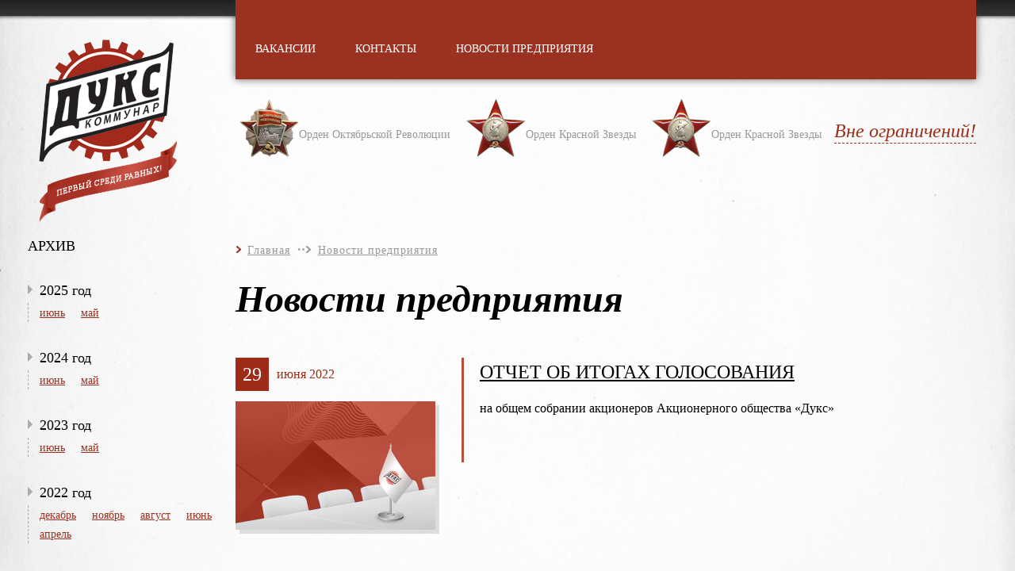

--- FILE ---
content_type: text/html; charset=windows-1251
request_url: http://www.duks.su/101/202206/
body_size: 1787
content:
<!DOCTYPE html>
<html lang="ru"><head>
   <meta http-equiv="content-type" content="text/html; charset=windows-1251">
   <meta name="SKYPE_TOOLBAR" content="SKYPE_TOOLBAR_PARSER_COMPATIBLE">
   <link rel="shortcut icon" href="/im/favicon.png" type="image/x-icon">
   <link rel="stylesheet" type="text/css" href="/css/st.css">
   <link rel="stylesheet" href="/css/slick.css" type="text/css">
   <link rel="stylesheet" href="/css/swipebox.css" type="text/css"><script type="text/javascript" src="/js/jquery.2.2.0.min.js"></script>
<script type="text/javascript" src="/js/jquery.swipebox.min.js"></script>
<script type="text/javascript" src="/js/slick.min.js"></script>
<script type="text/javascript" src="/js/common.v2.js"></script><title>Новости предприятия</title></head><body class="bg"><div class="header"><div class="width">
   <a class="logo" href="/"><img src="/im/logo.png" alt="" /><img style="margin-top: -33px;" src="/im/slogan_under_logo.png" alt=""/></a>
<div class="awards">
<a class="oor" href="/108/">Орден Октябрьской Революции</a>
<a class="okz" href="/108/">Орден Красной Звезды</a>
<a class="okz" href="/108/">Орден Красной Звезды</a>
</div>
<p>Вне ограничений!</p>
<div class="tm">
<ul class="ul1" id="main-menu">
<li class="li1"><a href="/112/"><span>Вакансии</span></a></li><li class="li1"><a href="/106/"><span>Контакты</span></a></li><li class="li1"><a href="/101/"><span>Новости предприятия</span></a></li>
</ul>
</nav>
</div>
</div></div><div class="mid"><div class="width"><div class="leftcolumn"><div class="newsarchive">
<div class="title"><span>АРХИВ</span></div><div class="year">2025 год</div>
<div class="month"><a href="/101/202506/">июнь</a><a href="/101/202505/">май</a></div><div class="year">2024 год</div>
<div class="month"><a href="/101/202406/">июнь</a><a href="/101/202405/">май</a></div><div class="year">2023 год</div>
<div class="month"><a href="/101/202306/">июнь</a><a href="/101/202305/">май</a></div><div class="year">2022 год</div>
<div class="month"><a href="/101/202212/">декабрь</a><a href="/101/202211/">ноябрь</a><a href="/101/202208/">август</a><a href="/101/202206/">июнь</a><a href="/101/202204/">апрель</a></div><div class="year">2021 год</div>
<div class="month"><a href="/101/202106/">июнь</a></div><div class="year">2020 год</div>
<div class="month"><a href="/101/202008/">август</a><a href="/101/202007/">июль</a></div><div class="year">2019 год</div>
<div class="month"><a href="/101/201910/">октябрь</a><a href="/101/201906/">июнь</a><a href="/101/201905/">май</a></div><div class="year">2018 год</div>
<div class="month"><a href="/101/201811/">ноябрь</a><a href="/101/201810/">октябрь</a><a href="/101/201807/">июль</a><a href="/101/201806/">июнь</a><a href="/101/201805/">май</a><a href="/101/201803/">март</a><a href="/101/201801/">январь</a></div><div class="year">2017 год</div>
<div class="month"><a href="/101/201711/">ноябрь</a><a href="/101/201706/">июнь</a><a href="/101/201705/">май</a><a href="/101/201702/">февраль</a></div><div class="year">2016 год</div>
<div class="month"><a href="/101/201605/">май</a><a href="/101/201603/">март</a></div><div class="year">2015 год</div>
<div class="month"><a href="/101/201510/">октябрь</a><a href="/101/201509/">сентябрь</a><a href="/101/201508/">август</a><a href="/101/201507/">июль</a><a href="/101/201506/">июнь</a></div></div></div><div class="centercolumn content"><div class="path">
<a class="red" href="/">Главная</a><em></em><a href="/101/">Новости предприятия</a></div><div class="titlepage"><h1>Новости предприятия</h1></div><div class="newslist">
   <a class="link" href="/203/">
      <span class="pict"><img src="/cache/resized/news/index/company/0.png" alt="" /></span>
      <span class="date"><em>29</em> июня 2022</span>
      <span class="name">ОТЧЕТ ОБ ИТОГАХ ГОЛОСОВАНИЯ</span>
      <span class="anons">на общем собрании акционеров Акционерного общества «Дукс»</span>
   </a>
</div><div class="newslist">
   <a class="link" href="/202/">
      <span class="pict"><img src="/im/nopic_news.jpg" alt=""></span>
      <span class="date"><em>1</em> июня 2022</span>
      <span class="name">СООБЩЕНИЕ</span>
      <span class="anons">О проведении годового общего собрания акционеров Акционерного общества «Дукс»</span>
   </a>
</div></div><div class="clear"></div>
</div></div><div class="footer"><div class="width"><div class="logo" style="width: 118px; float: left;">
	<img alt="" src="/im/logo-footer.png" /></div>
<div style="float: left; width: 320px; margin-right: 125px;">
	<p>
		Адрес: 125124, г. Москва, ул. Правды, д. 8, корп.3, помещ.1/2</p>
	<p>
		E-mail: <a href="mailto:info@duks.su">info@duks.su</a></p>
	<div class="copy">
		<p>
			Copyright &copy; 2025. АО &quot;Дукс&quot;</p>
	</div>
</div>
<div style="float: left; width: 220px;">
	<p>
		т. +7 (499) <span style="font-size:30px;">257-10-93</span></p>
	<p>
		ф. +7 (499) <span style="font-size:30px;">257-07-68</span></p>
</div>
<p>
	&nbsp;</p>
<div class="columnright">
<div class="links">
<a style="display: none;" href="/">Главная</a>
<a href="/map/">Карта сайта</a>
<a href="/feedback">Обратная связь</a>
</div><div class="ray"><a href="http://www.raystudio.ru" target="_blank">Создание сайта: RayStudio.ru</a></div>
</div><div class="clear"></div>
</div></div><script type="text/javascript">
   //<![CDATA[
   $(function () {
      new $s.Bind(['search']);
   });
   //]]>
</script></body></html>

--- FILE ---
content_type: text/css
request_url: http://www.duks.su/css/st.css
body_size: 5533
content:
* {margin: 0; padding: 0; box-sizing: border-box;}
.footer * { max-height: 1000000px;}
body, button, input, textarea, select {font-family: "Times New Roman",Times,Georgia,serif; color: #000; background: #fff; font-size: 18px;}
button, input, textarea, select {box-sizing: border-box;}

a {transition: all 0.2s linear; color: #9b3221; outline: none;}
a:hover {/*color: #000;*/ text-decoration: none;}

::selection {
    color: #fff;
    background: #811a13;
}
h1 {font-style: italic; font-weight: bold; font-size: 48px; line-height: 48px; color: #000; margin: 28px 0 40px;}
.titlepage h1 {margin-bottom: 50px;}
h2 {/*font-weight: normal;*/ font-size: 2rem; line-height: 1em; color: #9b3221; margin: 0.9em 0 0.6em;}
h3 {font-weight: bold; font-size: 1.7rem; line-height: 1em; margin: 1.5em 0 0.85em;}
h4 {font-weight: bold; font-size: 1.7rem; line-height: 1em; margin: 1.5em 0 0.85em; color: #9b3221;}
h5 {font-weight: bold; font-size: 1.3rem; line-height: 1em; color: #9b3221;}

.content h2,
.content h3,
.content h4,
.content h5 {margin: 0.3em 0;}

blockquote {border-left: 3px solid #e1e0e0; padding-left: 15px; margin: 1em 0 1em 50px; line-height: 1.5em;} 

.blockgray {padding: 40px; background: #f7f7f7;}
.blockred {padding: 40px; background: #9b3221; color: #fff;}
.blockred h1, .blockred h2, .blockred h3, .blockred h4, .blockred h5 {color: #fff;}

.red, .red a:link, .red a:visited {color: #9b3221;}
.gray, .gray a:link, .gray a:visited {color: #828891;}


hr{ height: 1px; width: 100%; color: #cbcfd7; border: none; border-top: 1px solid #cbcfd7; overflow: hidden; clear: both; margin: 2rem 0;}
.hide {display:none;}
hr.cuthere {border-bottom: 1px dashed #BD1718 !important; width: 500px; margin-left: 100px;}
.blog hr.cuthere {display: none; }

.content p {padding: 0 0 1.2em 0; text-align: justify; line-height: 1.5em;}
.content td p {padding: 0; text-align: left;}
.content p a img {margin: 0 5px -5px 5px;}
.content td p, .content th p {padding: 0;}

.content td p img {margin: 0;}
.content table ul {padding-bottom: 0.5em;}
.content table {margin: 1.5em 0;}
.content table, table th, table td {border-spacing: 3px; border-collapse: separate; border: none;} 
.content table td {border-bottom_: 1px dotted rgba(0,0,0,0.7); border-radius_: 4px; padding: 0.7em 0.4em 0.3em 0.4em; position: relative;}
.content table td:after {border-top: 1px dotted rgba(0,0,0,0.7); content: ""; width: 100%; height: 1px; position: absolute; bottom: 0; left: 0;}


.content table th { border-radius_: 4px; position: relative; font-size_: 0.8rem; background: #eee; color_: #0052bf; background_: #00763b; color_: #fff; padding: 0.8em 1em 0.6em 1em; border-bottom_: 1px solid rgba(0,82,191,1); background_: rgba(0,82,255,0.1);}
.content table tr td:first-child {padding-left: 0;}
.content table.noborder, .content table.noborder td, .content table.noborder th, .content table.noborder td:after {border: none;}


.content ol {line-height: 1.3em;}
.content ul {padding: 0.3em 0 1em 0; margin-left: 1rem; line-height: 1.3em;}
.content ul li {list-style-type: none; margin: 0 0 0.5em 0; padding-left: 18px; position: relative;}
.content ul li:before {position: absolute; top: 5px; left: 0;
  content: '';
  display: block;
  width: 0;
  height: 0;
  border-top: 6px solid transparent;
  border-bottom: 6px solid transparent;
  border-left: 6px solid #9b3221;;
}

.sky {background: url(/im/body-bg-front.jpg) no-repeat center top fixed;}
.bg {background: url(/im/body-bg-not-front.jpg) no-repeat center top fixed #fdfdfd; background-size: cover;}

/*-----------------------------------------------------------*/


.width {position: relative; width: 1182px; margin: 0 auto;}

.mid {padding: 20px 0 50px 0; min-height: 400px;} 

.centercolumn {float: right; width: calc(100% - 248px);}
.leftcolumn {width: 248px; float: left; padding-right: 20px;}


.clear {clear: both; height:0px;}

.list-blocks a {width: 30%; height: 110px; color: #fff; font-size: 1.5rem; calc(33.33% - 1rem); padding: 2rem; margin: 0 1rem 1rem 0; background: #9b3221; display: block; float: left; position: relative; text-decoration: none;}
.list-blocks .name {position: absolute; bottom: 1.5rem; left: 1.5rem; display: block; z-index: 2;}
.list-blocks a:after {transition: all 0.4s linear; background: #811a13; width: 0; height: 100%; z-index: 0; position: absolute; top: 0; left: 0; display: block; content:"";}
.list-blocks a:hover:after {width: 100%;}

.list-catalog {vertical-align: top; font-size: 1.4rem;}
.list-catalog a {margin: 0 55px 65px 0; position: relative; width: 270px; text-decoration: none; display: inline-block; vertical-align: top;}
.list-catalog a:nth-child(3n) {margin-right: 0;}
.list-catalog a .pict {display: block; position: relative; width: 270px; height: 165px; overflow: hidden;}
.list-catalog a .pict img {width: 100%; height: 100%;}
.list-catalog a .pict .nopic {display: block; width: 100%; height: 100%; background: url(/im/nopic_news.jpg); background-size: cover;}
.list-catalog a .pict:before {background: #9b3221; display: block; width: 14px; height: 14px; position: absolute; left: 0px; bottom: 5px; content:"";}
.list-catalog a .pict:after {background: url(/im/catalog.png); background-size: cover; display: block; position: absolute; z-index: 3; top: 0; left: 0px; width: 100%; height: 100%; content: "";}
.list-catalog .name {font-size: 1.4rem; line-height: 1em; padding-top: 0.4em; position: relative; display: block;}
.list-catalog .name:before {transition: all 0.4s linear; background: #9b3221; width: 35%; height: 1px; z-index: 2; position: absolute; top: -1px; left: 0; display: block; content:"";}
.list-catalog a:hover .name:before {width: 100%;}
.list-catalog a:hover .name {color: #000;}


.content iframe, .content img, .content table {max-width: 100%;}
.content .media_embed, .content iframe {background_: #cecece; background: #dee6f6;}
.content .media_embed iframe {display: block; margin: 0 auto;}

.content td img {max-width: none !important;}

.content-page {background: #fff; box-shadow: 0 0 20px rgba(5,25,65,0.2); padding: 2rem; box-sizing: border-box; width: 100%;}

.content .img-popup {float: right; margin: 0 0 40px 1rem; position: relative; width: 270px; height: 166px;}
.content .img-popup img {border-bottom: 1px solid #9b3221;}
.content .img-popup:before {background: url(/im/catalog.png); display: block; position: absolute; z-index: 3; top: 0; left: 0px; width: 100%; height: 100%; content: "";}
.content .img-popup:after {display: block; width: 25px; height: 25px; line-height: 25px; font-size: 25px; background: #9b3221; color: #fff; content: "+"; position: absolute; left:0; top: 170px; text-align: center;}
.content .newsitem .img-popup:before {display: none;}
.content .newsitem .img-popup {width: 252px; height: 162px;}
.content .newsitem .img-popup:after {top: 166px;}


/* Header
-----------------------------------------------------------------------------*/

.header {background: url(/im/top-bg.png) repeat-x top left transparent; height: 280px; position: relative;}
.header .logo {width: 170px; position: absolute; top: 50px; left: 0; display: block;}
.header p {position: absolute; top: 150px; right: 0; display: inline-block; font-size: 24px; line-height: 30px; font-style: italic; color: #9d2b17; border-bottom: 1px dashed #9d2b17;}
.header .awards {position: absolute; top: 125px; left: 253px;}
.header .awards a {line-height: 90px; display: inline-block; font-size: 14px; color: #999; padding-left: 75px; text-decoration: none; margin-right: 15px;}
.header .awards .okz {background: url(/im/orden-red-star.png) 0 0 no-repeat transparent;}
.header .awards .oor {background: url(/im/orden-okt-revolution.png) 0 0 no-repeat transparent;}

/* Footer
-----------------------------------------------------------------------------*/
.footer {  line-height: 1.5em; position: relative; background: url(/im/footer-bg.jpg) repeat-x scroll 0 0 #333333; min-height: 300px; color: #cccccc; padding-top: 50px; margin-top: 40px;}
.footer a {color: #7b7b7b;}
.footer p {margin: 0 0 1.5em 0;}
.footer .copy {color: #666666; font-size: 14px; margin-top: 4rem;}
.footer .columnright {width: 260px; float: right; position: relative;}

.footer .links {display: block; font-size: 14px; padding-bottom: 22px;}
.footer .links a {color: #7b7b7b; display: inline-block; margin-right: 20px;}
.footer .links a:last-child {margin-right: 0 !important;}

.footer .search {display: block; position: relative; width: 260px;}
.footer .search input {background-color: #ccc;
border: none;
font-size: 14px;
padding: 4px 32px 4px 8px;
color: #4f4f4f;
width: 260px;
height: 32px;}
.footer .search input:placeholder {font-size: 0.9rem; }
.footer .search input:focus {box-shadow: inset 0 0 10px rgba(0,0,0,0.4); background: #fff;}
.footer .search a {background: url(/im/search-submit.png) 50% 50% no-repeat; display: block; width: 32px; height: 32px; position: absolute; top: 0; right: 0; z-index: 2; text-decoration: none;}
/*
.footer .search a:after {position: relative; width: 1.2rem; height: 1.2rem; margin: 0.4rem; display: inline-block; background: url(/im/search-submit.png) 50% 50% no-repeat; background-size: cover; content:"";}
.footer .search a:hover {background: #9b3221;}
*/
.footer .ray {margin-top: 65px;}
.footer .ray, .footer .ray a {text-align: right; font-size: 0.8rem; color: #4f4f4f;}
.footer .ray a:hover {color: #ccc;}
.sky .footer {margin-top: 100px;}


/* News
-----------------------------------------------------------------------------*/
.newslist {margin: 0 0 60px 0; position: relative; width: 100%; min-height: 230px;}
.newslist .link {color: #000; display: block; text-decoration: none; position: relative;}
.newslist .link .name {text-decoration: underline; display: block; font-size: 1.5rem; padding-bottom: 1rem; line-height: 1.5em;}
.newslist .link:hover .name {color: #9d2b17; text-decoration: none !important;}
.newslist .link .pict {position: absolute; display: block; margin-top: 60px; width: 252px; height: 162px; top: 0; left: 0; background: #ddd; margin-left: 5px;}
.newslist .link .pict img {display: block; margin-left: -5px; margin-top: -5px;}
.newslist .link .date {color: #9d2b17; font-size: 16px; height: 42px; line-height: 42px; position: absolute; top: 0; left: 0; display: inline-block;}
.newslist .link .date em {color: #fff; font-size: 24px; margin-right: 10px; line-height: 42px; text-align: center; background-color: #9d2b17; width: 42px; height: 42px; display: inline-block; float: left; font-style: normal;}
.newslist .anons {font-size: 0.9em; display: block; color: #000; line-height: 1.5em; min-height: 80px;}
.newslist .link .name,.newslist .anons {border-left: 3px solid #b7503e; padding-left: 20px; margin-left: 285px;}


.newsarchive {padding-bottom: 50px;}
.newsarchive h4 {margin: 0px 0 20px 0;}
.newsarchive .year {color: #000; margin: 35px 0 5px 0px; position: relative; padding-left: 15px;}
.newsarchive .year:before  {content: ''; display: block; position: absolute; top: 3px; left: 0px; width: 0; height: 0;
  border-top: 6px solid transparent;
  border-bottom: 6px solid transparent;
  border-left: 6px solid #abaaaa;
}
.newsarchive .month {border-left: 1px dashed #abaaaa; padding-left: 4px;}
.newsarchive .month a {line-height: 1.5rem; z-index: 2; transition: all 0.1s linear; display: inline-block; padding: 0 10px; font-size: 0.9rem; position: relative;}
.newsarchive .month a:after {background: #9d2b17; z-index: -1; transition: all 0.4s; transform: scale(0); content: ''; outline_: 1px solid #ff2e2d; height: 0px; display: block; position: absolute; left: 0; bottom: 0px; height: 100%; width: 100%;}
.newsarchive .month a:hover {background: none; color: #fff; text-decoration: none;}
.newsarchive .month a:hover:after {height_: 100%; transform: scale(1);}

.newslast .date {color: #abaaaa; position: relative; padding-left: 0.7rem; font-size: 0.9rem; margin-top: 35px;}
.newslast .date:before  {content: ''; display: block; position: absolute; top: 3px; left: 0px; width: 0; height: 0;
  border-top: 6px solid transparent;
  border-bottom: 6px solid transparent;
  border-left: 6px solid #abaaaa;
}
.newslast .name {border-left: 1px dashed #abaaaa; padding: 0.7em 0 0 0.7rem;  margin-bottom: 2.5em; display: block;}

.newslast, .newsarchive {margin-left: -14px;}

.newsitem {position: relative;}
.newsitem .date {color: #999; display: block; padding: 0 0 1rem 0;}


.newsblock {position: relative; margin: 4rem auto;}
.newsblock .news {display: block; float: left; position: relative; vertical-align: top; width: 254px;}
.newsblock .news a {display: block;}
.newsblock .news:nth-child(1),
.newsblock .news:nth-child(2),
.newsblock .news:nth-child(3) {margin-right: 55px;}
.newsblock .name {color: #000; text-decoration: none; padding-top: 5px; display: block; font-style: italic;}
.newsblock .news .date {color: #9d2b17; font-size: 16px; height: 42px; line-height: 42px; position: absolute; top: 0; left: 0; display: inline-block;}
.newsblock .news .date em {color: #fff; font-size: 24px; margin-right: 10px; line-height: 42px; text-align: center; background-color: #9d2b17; width: 42px; height: 42px; display: inline-block; float: left; font-style: normal;}
.newsblock .rubr {float: right; color: #000; text-decoration: none;
height: 42px;
width: 100px;
line-height: 21px;
font-size: 14px;
padding-left: 12px;
padding-right: 3px;
border-left: 1px solid #d8d8d8;}
.newsblock .rubr:hover {text-decoration: underline;}
.newsblock .news img {margin-top: 10px;}

.newsmain {padding: 45px 40px 40px 40px; background-color: #f7f7f7; margin-top: 80px; background-image: -webkit-gradient(linear,right top,right bottom,color-stop(0%,#f7f7f7),color-stop(100%,#e6e6e6));}
.newsmain .link {display: block; position: relative; width: 100%; height: 100%;}
.newsmain .link .pict {float: left; width: 252px; height: 162px;}
.newsmain .link .pict img {width: 100%; height: 100%;}
.newsmain .link .name, 
.newsmain .link .anons {width: 810px; float: right; text-decoration_: none; color: #000; padding-right: 150px;}
.newsmain .link .name {font-size: 48px; line-height: 48px; margin-bottom: 2rem; font-weight: bold;}

.newsblock .more, .newsmain .link .more {display: block; clear: both; line-height: 15px; text-align: right; padding-top: 25px;}
.newsblock .more a, .newsmain .link .more span {font-size: 0.9rem; display: inline-block; text-transform: uppercase; text-decoration: underline;}
.newsblock .more a:hover, .newsmain .link:hover .more span {text-decoration: none;}
.newsblock .more a:before, .newsmain .link .more span:before {
  display: inline-block; margin-right: 10px;
  width: 15px;
  height: 15px;
  background: #9b3221;
  color: #fff;
  content: "+";
  text-align: right;
}


.documents {margin-left: 0 !important;}
.documents a {display: block; position: relative; margin-bottom: 1.6rem; border: 1px dotted #5a7193; padding: 0.8em; border-radius: 4px;}


/* feedback
-----------------------------------------------------------------------------*/
.feedback p {font-weight: bold; text-align: right; width: 145px; height: 37px; line-height: 37px; display: inline-block; padding-right: 1em;}
.feedback input, .feedback select {height: 37px; line-height: 37px;}
/*.feedback input:focus, .feedback select:focus, .feedback textares:focus {box-shadow: inset 0 0 10px rgba(0,0,0,0.1);}*/
.feedback span.wrap {border-left: 8px solid #a54738; display: inline-block; margin-bottom: 22px;}
.feedback input, .feedback select, .feedback textarea {
  position: relative;
  background-color: #f4f4f4;
  border-top: 6px solid #e1e1e1;
  border-left: 6px solid #e1e1e1;
  border-right: 2px solid #e1e1e1;
  padding-left: 18px;
  padding-right: 18px;
  color: #000;
  display: inline-block;
  width: 600px;
}

.feedback .red {padding: 0 3px; font-size: 1.4rem; color: #c00;}
.feedback .js-captcha {float: left;}
.feedback .js-message {padding: 0 0 20px 145px; color: #c00;}

.feedback button {font-size: 0.9rem;
  padding: 5px 85px 5px 20px;
  background: url(/im/submit-icon.png) no-repeat 90% 50% #a12a1d;
  height: 42px;
  line-height: 32px;
  border: none;
  text-transform: uppercase;
  color: #fff;
  cursor: pointer;
}
.feedback button:disabled {background: #e1e1e1;}

.feedback ._answer {color: #007dcf; font-size: 1.1em; margin-left: 2em; display: inline-block;}
.feedback ._answer._error {color: #ffae00;}


.feedback.anketa p {width: 275px;}
.feedback.anketa input, .feedback.anketa select, .feedback.anketa textarea {width: 635px;}
.feedback.anketa .sex {width: 400px; float: right; display: block; height: 33px; line-height: 33px; text-align: right;}
.feedback.anketa .sex p {display: inline-block; width: 110px;}
.feedback.anketa input[type='radio'] {display: none;}
.feedback.anketa .input-radio + label {background: url(/im/radio-sprite.png) no-repeat 0 0; padding: 0 10px 0 38px; height: 33px; line-height: 33px; cursor: pointer; display: inline-block; position: relative;}
.feedback.anketa .input-radio:checked + label {background: url(/im/radio-sprite.png) no-repeat 0 100%;}
.feedback.anketa input[type='radio']:checked:after {        width: 15px;        height: 15px;       top: -2px;        left: -1px;        position: relative;        background-color_: #811a13;        content: '';        display: inline-block;        visibility: visible;        border: 2px solid white;    }


 /* Search
-----------------------------------------------------------------------------*/

.content .search input {width: 100%; margin: 0 20px 20px 0; border: 1px dotted #5a7193; padding: 0.5em 1em; border-radius: 4px; box-sizing: border-box; outline: 0;}
.content .search input:focus {box-shadow: inset 0 0 10px rgba(0,0,0,0.2);}

.search-num {margin: 0 0 20px 0; /*font-style: italic;*/ text-align: right; font-size: 0.8rem; opacity: 0.7;}


.search-result {margin-bottom: 20px;}
.search-result span, .search-result a {display: block; line-height: 1.5rem;}
.search-result .num {float: left; font-size: 0.7em; color: #828891; margin-top: 3px;}
.search-result .date {color: #ccc; float: left; width: 70px; margin: 0 20px 0px 10px; font-size: 0.8em; padding: 3px 10px; box-sizing: border-box;}
.search-result .title {font-family: fonts-bold; font-weight: 400; font-size: 1.1em;}
.search-result .gray {font-size: 0.8em;}


/* Menu
---------------------------------------------------------------------------*/
nav, .ul1, .li1, .li1 a {height: 100%;}
.tm {font-size: 14px; text-transform: uppercase; display: block; position: relative; box-shadow: 0 0 10px 0px rgba(50,50,50,0.75); background: #9b3221; width: calc(100% - 248px); height: 100px; float: right; z-index: 999;}
.tm li {list-style: none;}
.tm a {color: #fff; text-decoration: none;}

.tm .ul1 {position: relative; display: inline-block; text-align: left; height: 100%;}
.tm .li1 {float: left; text-align: left;}
.tm .li1 > a {line-height: 24px; padding: 50px 25px 25px 25px; background-color: #9b3221; display: block; position: relative; box-sizing: border-box;}
.tm .li1 > a span { position: relative; z-index: 1;}
.tm .li1 > a:hover:after, 
.tm .li1:hover > a:after,
.tm .li1:focus > a:after {background: rgba(0,119,240,1);}
.tm .li1:hover > a {color: #fff; background: #811a13;}

.tm .ul2 {min-width: 230px; display: none; box-sizing: border-box; background: #9b3221; position: absolute; top: 100px; text-align: left;}
.tm .li1:hover .ul2 {display: block;}
.tm .li2 > a {padding: 15px 30px 15px 25px; display: block; line-height: normal; position: relative; line-height: 20px;}
.tm .li2 > a:hover {background: rgba(0,0,0,0.2);}
.tm .li2 > a:hover:before {display: inline-block; background: #fff; position: absolute; left: 7px; top: 15px; width: 1px; height: 20px; content:"";}
.tm .li2 > a:hover:after {
  content: '';
  display: block;
  position: absolute;
  top: 19px;
  left: 10px;
  width: 0;
  height: 0;
  border-top: 6px solid transparent;
  border-bottom: 6px solid transparent;
  border-left: 6px solid #fff;
}

.lm li {list-style-type: none; margin-left: -14px;}
.lm li a {display: block; padding: 10px 0 10px 25px; position: relative; line-height: 24px;}
.lm li a:before {display: block; background: #9d2b17; position: absolute; left: 0; top: 15px; width: 14px; height: 14px; content:"";}
.lm li.active a {color: #000; text-decoration_: none;}
.lm li.active a:before {background: none; left: 7px; top: 15px; width: 0; height: 0; border-top: 6px solid transparent; border-bottom: 6px solid transparent; border-left: 6px solid #000;}
.lm li.active a:after {display: inline-block; background: #000; position: absolute; left: 4px; top: 11px; width: 1px; height: 20px; content:"";}

.path {font-size: 0.9rem; position: relative; line-height: 20px; letter-spacing: 1px; vertical-align: top;}
.path, .path a {color: #999;}
.path a {display: inline-block;}
.path a:hover {color: #000;}
.path em {margin-top: 10px; display: inline-block; height: 10px; width: 35px; background: url(/im/br-separator.png) no-repeat 50% 0 transparent;}
.path:before {margin-top: 10px; display: inline-block; height: 10px; width: 10px; background: url(/im/br-start.png) no-repeat scroll center left transparent; content: "";}



.album {clear: both;}
.album a {display: inline-block; vertical-align: top; width: 300px; height: 190px; position: relative; text-decoration: none; margin: 0 17px 20px 0;} 
.album a:nth-child(3n) {margin-right: 0;}
.album .name {padding: 10px 10px 10px 35px; text-align: right; color: #fff; font-size: 0.7em; line-height: 1.1em; background: rgba(0,0,0,0.5); position: absolute; bottom: 0; left: 0; width: 100%; z-index: 1; min-height: 30px; display: block;}
.album a .pict:before {transition: all 0.3s linear; position: absolute; bottom: 0; left: 0; z-index: 2;
    display: block;
    content: "";
    width: 30%;
    height: 2px;   background: #9b3221;
}
.album a:hover .pict:before {width: 100%;}

.album a .pict {display: block; width: 300px; height: 190px; overflow: hidden;}
.album a .pict img {width: 100%; height: auto;}
.album a .pict:after {
  display: block;
  width: 25px;
  height: 25px;
  line-height: 25px;
  font-size: 25px;
  background: #9b3221;
  color: #fff;
  content: "+";
  position: absolute;
  left: 0;
  bottom: 5px; z-index: 2;
  text-align: center;
}


/*-----HOME------*/

.arr-down {display: block; width: 100%; height: 30px; font-size: 3rem; text-align: center; transform: translateY(0); animation: jump 1.4s ease-in-out infinite; animation-direction: alternate;}
@keyframes jump {
   100% {transform: translateY(5px);  opacity: 1;}
}

.airplanes {
  background: url(/im/airplanes3.png) no-repeat left top transparent;
  position: relative;
  width: 1219px;
  height: 605px;
  margin-bottom: 80px; margin-top: -80px;
}
.text0 {position: absolute; font-size:36px; line-height: 50px; font-style: italic; margin-top: 100px;}
.raketa {
  background: url(/im/raketa.png) no-repeat scroll top left transparent;
  padding-left: 298px;
  font-size: 18px;
  color: #000000;
  padding-top: 8px;
  float: right;
  margin-right: 79px;
  margin-top: 306px;
  margin-bottom: 136px;
  position: relative;
}
.raketa .text {
  width: 238px;
  height: 323px;
  background: url(/im/raketa-bg.png) no-repeat scroll center center transparent;
  padding: 25px 20px 25px 35px;
}
.raketa .text ul {
  padding: 0;
  margin: 25px 0 0;
}
.raketa .text ul li {
  list-style-image: url(/im/purpose-li.gif);
}
.youtube-video-link {
  position: absolute;
  top: 216px;
  left: 235px;
}
.row-text td a {padding-left: 20px; color: #000; font-size: 20px; display: block;}

.block-reklama {margin-top: 100px; text-align: center;}


.partner-title {font-size: 24px; padding-bottom: 15px;}
.partner-slider .slick-slide {height: 120px; width: 188px; margin-right: 5px; margin-left: 4px;}
.partner-slider .slick-slide a {display: block; width: 100%; height: 100%; position: relative;}
.partner-slider .slick-slide a:after {
  content: '';
  position: absolute;
  width: 100%;
  height: 100%;
  left: 0;
  top: 0;
  background: url(/im/slider-partners-overlay.png) no-repeat center center transparent;
  z-index: 2;
}
.partner-slider .slick-slide a:hover:after{opacity: 0;}


--- FILE ---
content_type: application/javascript
request_url: http://www.duks.su/js/common.v2.js
body_size: 1593
content:
var $s = {};
/***************************************************************************/
$s.SimpleForm = function(selector, url) {
   var o = this;
   selector = selector || '.js-feedback';
   $(selector)
      .bind('submit', function() {
         o.send($(this), url);
         return false;
      })
      .find('.js-captcha').click(function(){
         $(this).attr('src', '/code/' + Math.random());   
      });
};
$s.SimpleForm.prototype.send = function($form, url) {
   var success = function(a) {
      if (a.ok) {
         $form.find('select, textarea, input').attr('disabled', 'disabled');
         $form.find('.js-message').html(a.info).removeClass('error').addClass('success').show();
      } else {
         $form.find('button').removeAttr('disabled');
         $form.find('.js-captcha').attr('src', '/code/' + Math.random());
         $form.find('.js-message').html(a.info).addClass('error').show();
      }
   };
   $form.find('button').attr('disabled', 'disabled');
   $.ajax({
      url : url,
      data : $form.serializeArray(),
      dataType : 'json',
      type : 'POST',
      cache : false,
      success : success
   });
};
/***************************************************************************/
$s.Bind = function (list) {
   var o = this;
   list.forEach(function (name) {
      o[name]();
   });
};
$s.Bind.prototype.search = function () {
   $('.js-search-form').bind('submit', function () {
      if ($(this).find('[name="query"]').val().length < 4) {
         alert('Фраза для поиска должна быть более 3 символов');
         return false;
      }
   });
   $('.js-search-form a').click(function () {
      $(this).parent('form').submit();
      return false;
   });
};
$s.Bind.prototype.scroller = function () {
   $.scrollify({
     sectionName : "page",
     section : ".page",
     setHeights : false,
     easing: 'linear',
     scrollSpeed: 700,
     before : function(i, $e) {
        $e[i].addClass('active');
     }
   });
};
$s.Bind.prototype.waypoint = function () {
   $('.js-scroll').waypoint(function () {
      this.adapter.$element.addClass("active");
   }, {
      offset: '80%',
      triggerOnce: true
   });
};
$s.Bind.prototype.slideBlocks = function () {
   new $s.BlockSlider({
      'container': '.js-window-events',
      'window_size': 2,
      'navigation': '.js-nav-events'
   });
   new $s.BlockSlider({
      'container': '.js-window-pilot',
      'window_size': 1,
      'navigation': '.js-nav-pilot'
   });
   new $s.BlockSlider({
      'container': '.js-window-orbit',
      'window_size': 1,
      'navigation': '.js-nav-orbit'
   });
   new $s.BlockSlider({
      'container': '.js-window-cosmodrome',
      'window_size': 1,
      'navigation': '.js-nav-cosmodrome'
   });
   new $s.BlockSlider({
      'container': '.js-window-start',
      'window_size': 1,
      'navigation': '.js-nav-start'
   });
};
$s.Bind.prototype.slideFotos = function () {
   $('.js-slick-content-2').slick({
      arrows: false,
      dots: true,
      autoplay: true,
      autoplaySpeed: 5000
   });
   $('.js-slick-content-1').each(function () {
      $(this).slick({
         dots: false,
         arrows: true,
         prevArrow: $(this).parent().find('.js-prev'),
         nextArrow: $(this).parent().find('.js-next'),
         autoplay: true,
         autoplaySpeed: 5000
      });
   });
};
$s.Bind.prototype.switchBlocks = function () {
   new $s.BlockSwitcher('.js-cosmodrome-sw a', '.js-cosmodrome');
   new $s.BlockSwitcher('.js-orbit-sw a', '.js-orbit');
   new $s.BlockSwitcher('.js-launch-block-sw a', '.js-launch-block');
};
$s.Bind.prototype.swipebox = function () {
   $('a._fancy_image').swipebox({
      removeBarsOnMobile: false,
      hideBarsDelay: 0
   });
   $('a._fancy_video').swipebox({
      removeBarsOnMobile: false,
      hideBarsDelay: 0
   });
   $('.album a.image').swipebox({
      removeBarsOnMobile: false,
      hideBarsDelay: 0
   });
   $('.album a.video').swipebox({
      removeBarsOnMobile: false,
      hideBarsDelay: 0
   });
   $('.js-swipebox a').swipebox({
      removeBarsOnMobile: false,
      hideBarsDelay: 0
   });
};

/***************************************************************************/
$s.BlockSwitcher = function (sel1, sel2) {
   this.$el = $(sel1);
   var classes = '';
   this.$el.each(function () {
      classes += ' ' + $(this).attr('href').substr(1);
   });
   this.$el.click(function () {
      $(sel2).removeClass(classes).addClass($(this).attr('href').substr(1));
      return false;
   });
};
/***************************************************************************/
$s.BlockSlider = function (opt) {
   this.$container = $(opt.container);
   this.$el = $(opt.container + ' .wrapper > div');
   this.$btn_prev = $(opt.navigation + ' .prev');
   this.$btn_next = $(opt.navigation + ' .next');
   this.max = this.$el.length - opt.window_size;
   this.pos = 0;
   this.$container.addClass('active-' + this.pos);
   this.$btn_prev.attr('disabled', 'disabled');
   if (this.max == 0) {
      $(opt.navigation).hide();
   } else {
      var o = this;
      o.$btn_next.click(function () {
         if (o.pos == 0) {
            o.$btn_prev.removeAttr('disabled');
         }
         if (o.next() == o.max) {
            o.$btn_next.attr('disabled', 'disabled');
         }
         return false;
      });
      o.$btn_prev.click(function () {
         if (o.pos == o.max) {
            o.$btn_next.removeAttr('disabled');
         }
         if (o.prev() == 0) {
            o.$btn_prev.attr('disabled', 'disabled');
         }
         return false;
      });
   }
};
$s.BlockSlider.prototype.changePos = function (pos) {
   this.$container.removeClass('active-' + this.pos).addClass('active-' + pos);
   this.pos = pos;
   return pos;
};
$s.BlockSlider.prototype.prev = function () {
   return (this.pos == 0) ? 0 : this.changePos(this.pos - 1);
};
$s.BlockSlider.prototype.next = function () {
   return (this.pos == this.max) ? this.max : this.changePos(this.pos + 1);
};
/***************************************************************************/
